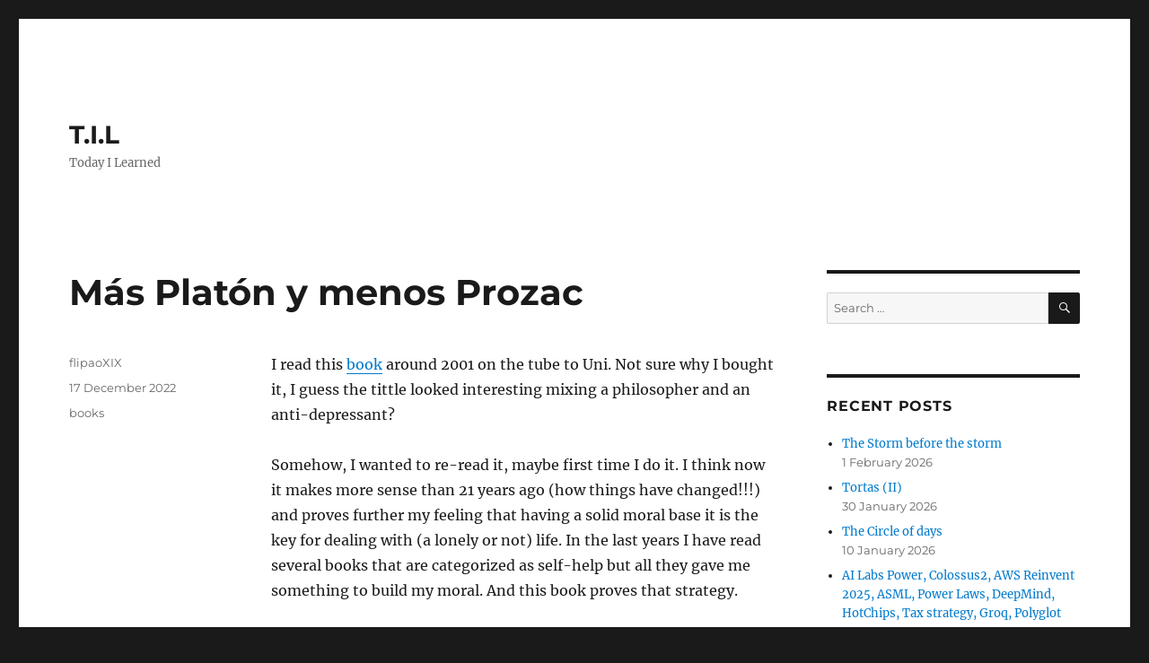

--- FILE ---
content_type: text/html; charset=UTF-8
request_url: https://blog.thomarite.uk/index.php/2022/12/17/mas-platon-y-menos-prozac/
body_size: 12663
content:
<!DOCTYPE html>
<html lang="en-GB" class="no-js">
<head>
	<meta charset="UTF-8">
	<meta name="viewport" content="width=device-width, initial-scale=1.0">
	<link rel="profile" href="https://gmpg.org/xfn/11">
		<script>
(function(html){html.className = html.className.replace(/\bno-js\b/,'js')})(document.documentElement);
//# sourceURL=twentysixteen_javascript_detection
</script>
<title>Más Platón y menos Prozac &#8211; T.I.L</title>
<meta name='robots' content='max-image-preview:large' />
<link rel='dns-prefetch' href='//blog.thomarite.uk' />
<link rel="alternate" type="application/rss+xml" title="T.I.L &raquo; Feed" href="https://blog.thomarite.uk/index.php/feed/" />
<link rel="alternate" type="application/rss+xml" title="T.I.L &raquo; Comments Feed" href="https://blog.thomarite.uk/index.php/comments/feed/" />
<link rel="alternate" title="oEmbed (JSON)" type="application/json+oembed" href="https://blog.thomarite.uk/index.php/wp-json/oembed/1.0/embed?url=https%3A%2F%2Fblog.thomarite.uk%2Findex.php%2F2022%2F12%2F17%2Fmas-platon-y-menos-prozac%2F" />
<link rel="alternate" title="oEmbed (XML)" type="text/xml+oembed" href="https://blog.thomarite.uk/index.php/wp-json/oembed/1.0/embed?url=https%3A%2F%2Fblog.thomarite.uk%2Findex.php%2F2022%2F12%2F17%2Fmas-platon-y-menos-prozac%2F&#038;format=xml" />
<style id='wp-img-auto-sizes-contain-inline-css'>
img:is([sizes=auto i],[sizes^="auto," i]){contain-intrinsic-size:3000px 1500px}
/*# sourceURL=wp-img-auto-sizes-contain-inline-css */
</style>
<style id='wp-emoji-styles-inline-css'>

	img.wp-smiley, img.emoji {
		display: inline !important;
		border: none !important;
		box-shadow: none !important;
		height: 1em !important;
		width: 1em !important;
		margin: 0 0.07em !important;
		vertical-align: -0.1em !important;
		background: none !important;
		padding: 0 !important;
	}
/*# sourceURL=wp-emoji-styles-inline-css */
</style>
<style id='wp-block-library-inline-css'>
:root{--wp-block-synced-color:#7a00df;--wp-block-synced-color--rgb:122,0,223;--wp-bound-block-color:var(--wp-block-synced-color);--wp-editor-canvas-background:#ddd;--wp-admin-theme-color:#007cba;--wp-admin-theme-color--rgb:0,124,186;--wp-admin-theme-color-darker-10:#006ba1;--wp-admin-theme-color-darker-10--rgb:0,107,160.5;--wp-admin-theme-color-darker-20:#005a87;--wp-admin-theme-color-darker-20--rgb:0,90,135;--wp-admin-border-width-focus:2px}@media (min-resolution:192dpi){:root{--wp-admin-border-width-focus:1.5px}}.wp-element-button{cursor:pointer}:root .has-very-light-gray-background-color{background-color:#eee}:root .has-very-dark-gray-background-color{background-color:#313131}:root .has-very-light-gray-color{color:#eee}:root .has-very-dark-gray-color{color:#313131}:root .has-vivid-green-cyan-to-vivid-cyan-blue-gradient-background{background:linear-gradient(135deg,#00d084,#0693e3)}:root .has-purple-crush-gradient-background{background:linear-gradient(135deg,#34e2e4,#4721fb 50%,#ab1dfe)}:root .has-hazy-dawn-gradient-background{background:linear-gradient(135deg,#faaca8,#dad0ec)}:root .has-subdued-olive-gradient-background{background:linear-gradient(135deg,#fafae1,#67a671)}:root .has-atomic-cream-gradient-background{background:linear-gradient(135deg,#fdd79a,#004a59)}:root .has-nightshade-gradient-background{background:linear-gradient(135deg,#330968,#31cdcf)}:root .has-midnight-gradient-background{background:linear-gradient(135deg,#020381,#2874fc)}:root{--wp--preset--font-size--normal:16px;--wp--preset--font-size--huge:42px}.has-regular-font-size{font-size:1em}.has-larger-font-size{font-size:2.625em}.has-normal-font-size{font-size:var(--wp--preset--font-size--normal)}.has-huge-font-size{font-size:var(--wp--preset--font-size--huge)}.has-text-align-center{text-align:center}.has-text-align-left{text-align:left}.has-text-align-right{text-align:right}.has-fit-text{white-space:nowrap!important}#end-resizable-editor-section{display:none}.aligncenter{clear:both}.items-justified-left{justify-content:flex-start}.items-justified-center{justify-content:center}.items-justified-right{justify-content:flex-end}.items-justified-space-between{justify-content:space-between}.screen-reader-text{border:0;clip-path:inset(50%);height:1px;margin:-1px;overflow:hidden;padding:0;position:absolute;width:1px;word-wrap:normal!important}.screen-reader-text:focus{background-color:#ddd;clip-path:none;color:#444;display:block;font-size:1em;height:auto;left:5px;line-height:normal;padding:15px 23px 14px;text-decoration:none;top:5px;width:auto;z-index:100000}html :where(.has-border-color){border-style:solid}html :where([style*=border-top-color]){border-top-style:solid}html :where([style*=border-right-color]){border-right-style:solid}html :where([style*=border-bottom-color]){border-bottom-style:solid}html :where([style*=border-left-color]){border-left-style:solid}html :where([style*=border-width]){border-style:solid}html :where([style*=border-top-width]){border-top-style:solid}html :where([style*=border-right-width]){border-right-style:solid}html :where([style*=border-bottom-width]){border-bottom-style:solid}html :where([style*=border-left-width]){border-left-style:solid}html :where(img[class*=wp-image-]){height:auto;max-width:100%}:where(figure){margin:0 0 1em}html :where(.is-position-sticky){--wp-admin--admin-bar--position-offset:var(--wp-admin--admin-bar--height,0px)}@media screen and (max-width:600px){html :where(.is-position-sticky){--wp-admin--admin-bar--position-offset:0px}}

/*# sourceURL=wp-block-library-inline-css */
</style><style id='wp-block-paragraph-inline-css'>
.is-small-text{font-size:.875em}.is-regular-text{font-size:1em}.is-large-text{font-size:2.25em}.is-larger-text{font-size:3em}.has-drop-cap:not(:focus):first-letter{float:left;font-size:8.4em;font-style:normal;font-weight:100;line-height:.68;margin:.05em .1em 0 0;text-transform:uppercase}body.rtl .has-drop-cap:not(:focus):first-letter{float:none;margin-left:.1em}p.has-drop-cap.has-background{overflow:hidden}:root :where(p.has-background){padding:1.25em 2.375em}:where(p.has-text-color:not(.has-link-color)) a{color:inherit}p.has-text-align-left[style*="writing-mode:vertical-lr"],p.has-text-align-right[style*="writing-mode:vertical-rl"]{rotate:180deg}
/*# sourceURL=https://blog.thomarite.uk/wp-includes/blocks/paragraph/style.min.css */
</style>
<style id='global-styles-inline-css'>
:root{--wp--preset--aspect-ratio--square: 1;--wp--preset--aspect-ratio--4-3: 4/3;--wp--preset--aspect-ratio--3-4: 3/4;--wp--preset--aspect-ratio--3-2: 3/2;--wp--preset--aspect-ratio--2-3: 2/3;--wp--preset--aspect-ratio--16-9: 16/9;--wp--preset--aspect-ratio--9-16: 9/16;--wp--preset--color--black: #000000;--wp--preset--color--cyan-bluish-gray: #abb8c3;--wp--preset--color--white: #fff;--wp--preset--color--pale-pink: #f78da7;--wp--preset--color--vivid-red: #cf2e2e;--wp--preset--color--luminous-vivid-orange: #ff6900;--wp--preset--color--luminous-vivid-amber: #fcb900;--wp--preset--color--light-green-cyan: #7bdcb5;--wp--preset--color--vivid-green-cyan: #00d084;--wp--preset--color--pale-cyan-blue: #8ed1fc;--wp--preset--color--vivid-cyan-blue: #0693e3;--wp--preset--color--vivid-purple: #9b51e0;--wp--preset--color--dark-gray: #1a1a1a;--wp--preset--color--medium-gray: #686868;--wp--preset--color--light-gray: #e5e5e5;--wp--preset--color--blue-gray: #4d545c;--wp--preset--color--bright-blue: #007acc;--wp--preset--color--light-blue: #9adffd;--wp--preset--color--dark-brown: #402b30;--wp--preset--color--medium-brown: #774e24;--wp--preset--color--dark-red: #640c1f;--wp--preset--color--bright-red: #ff675f;--wp--preset--color--yellow: #ffef8e;--wp--preset--gradient--vivid-cyan-blue-to-vivid-purple: linear-gradient(135deg,rgb(6,147,227) 0%,rgb(155,81,224) 100%);--wp--preset--gradient--light-green-cyan-to-vivid-green-cyan: linear-gradient(135deg,rgb(122,220,180) 0%,rgb(0,208,130) 100%);--wp--preset--gradient--luminous-vivid-amber-to-luminous-vivid-orange: linear-gradient(135deg,rgb(252,185,0) 0%,rgb(255,105,0) 100%);--wp--preset--gradient--luminous-vivid-orange-to-vivid-red: linear-gradient(135deg,rgb(255,105,0) 0%,rgb(207,46,46) 100%);--wp--preset--gradient--very-light-gray-to-cyan-bluish-gray: linear-gradient(135deg,rgb(238,238,238) 0%,rgb(169,184,195) 100%);--wp--preset--gradient--cool-to-warm-spectrum: linear-gradient(135deg,rgb(74,234,220) 0%,rgb(151,120,209) 20%,rgb(207,42,186) 40%,rgb(238,44,130) 60%,rgb(251,105,98) 80%,rgb(254,248,76) 100%);--wp--preset--gradient--blush-light-purple: linear-gradient(135deg,rgb(255,206,236) 0%,rgb(152,150,240) 100%);--wp--preset--gradient--blush-bordeaux: linear-gradient(135deg,rgb(254,205,165) 0%,rgb(254,45,45) 50%,rgb(107,0,62) 100%);--wp--preset--gradient--luminous-dusk: linear-gradient(135deg,rgb(255,203,112) 0%,rgb(199,81,192) 50%,rgb(65,88,208) 100%);--wp--preset--gradient--pale-ocean: linear-gradient(135deg,rgb(255,245,203) 0%,rgb(182,227,212) 50%,rgb(51,167,181) 100%);--wp--preset--gradient--electric-grass: linear-gradient(135deg,rgb(202,248,128) 0%,rgb(113,206,126) 100%);--wp--preset--gradient--midnight: linear-gradient(135deg,rgb(2,3,129) 0%,rgb(40,116,252) 100%);--wp--preset--font-size--small: 13px;--wp--preset--font-size--medium: 20px;--wp--preset--font-size--large: 36px;--wp--preset--font-size--x-large: 42px;--wp--preset--spacing--20: 0.44rem;--wp--preset--spacing--30: 0.67rem;--wp--preset--spacing--40: 1rem;--wp--preset--spacing--50: 1.5rem;--wp--preset--spacing--60: 2.25rem;--wp--preset--spacing--70: 3.38rem;--wp--preset--spacing--80: 5.06rem;--wp--preset--shadow--natural: 6px 6px 9px rgba(0, 0, 0, 0.2);--wp--preset--shadow--deep: 12px 12px 50px rgba(0, 0, 0, 0.4);--wp--preset--shadow--sharp: 6px 6px 0px rgba(0, 0, 0, 0.2);--wp--preset--shadow--outlined: 6px 6px 0px -3px rgb(255, 255, 255), 6px 6px rgb(0, 0, 0);--wp--preset--shadow--crisp: 6px 6px 0px rgb(0, 0, 0);}:where(.is-layout-flex){gap: 0.5em;}:where(.is-layout-grid){gap: 0.5em;}body .is-layout-flex{display: flex;}.is-layout-flex{flex-wrap: wrap;align-items: center;}.is-layout-flex > :is(*, div){margin: 0;}body .is-layout-grid{display: grid;}.is-layout-grid > :is(*, div){margin: 0;}:where(.wp-block-columns.is-layout-flex){gap: 2em;}:where(.wp-block-columns.is-layout-grid){gap: 2em;}:where(.wp-block-post-template.is-layout-flex){gap: 1.25em;}:where(.wp-block-post-template.is-layout-grid){gap: 1.25em;}.has-black-color{color: var(--wp--preset--color--black) !important;}.has-cyan-bluish-gray-color{color: var(--wp--preset--color--cyan-bluish-gray) !important;}.has-white-color{color: var(--wp--preset--color--white) !important;}.has-pale-pink-color{color: var(--wp--preset--color--pale-pink) !important;}.has-vivid-red-color{color: var(--wp--preset--color--vivid-red) !important;}.has-luminous-vivid-orange-color{color: var(--wp--preset--color--luminous-vivid-orange) !important;}.has-luminous-vivid-amber-color{color: var(--wp--preset--color--luminous-vivid-amber) !important;}.has-light-green-cyan-color{color: var(--wp--preset--color--light-green-cyan) !important;}.has-vivid-green-cyan-color{color: var(--wp--preset--color--vivid-green-cyan) !important;}.has-pale-cyan-blue-color{color: var(--wp--preset--color--pale-cyan-blue) !important;}.has-vivid-cyan-blue-color{color: var(--wp--preset--color--vivid-cyan-blue) !important;}.has-vivid-purple-color{color: var(--wp--preset--color--vivid-purple) !important;}.has-black-background-color{background-color: var(--wp--preset--color--black) !important;}.has-cyan-bluish-gray-background-color{background-color: var(--wp--preset--color--cyan-bluish-gray) !important;}.has-white-background-color{background-color: var(--wp--preset--color--white) !important;}.has-pale-pink-background-color{background-color: var(--wp--preset--color--pale-pink) !important;}.has-vivid-red-background-color{background-color: var(--wp--preset--color--vivid-red) !important;}.has-luminous-vivid-orange-background-color{background-color: var(--wp--preset--color--luminous-vivid-orange) !important;}.has-luminous-vivid-amber-background-color{background-color: var(--wp--preset--color--luminous-vivid-amber) !important;}.has-light-green-cyan-background-color{background-color: var(--wp--preset--color--light-green-cyan) !important;}.has-vivid-green-cyan-background-color{background-color: var(--wp--preset--color--vivid-green-cyan) !important;}.has-pale-cyan-blue-background-color{background-color: var(--wp--preset--color--pale-cyan-blue) !important;}.has-vivid-cyan-blue-background-color{background-color: var(--wp--preset--color--vivid-cyan-blue) !important;}.has-vivid-purple-background-color{background-color: var(--wp--preset--color--vivid-purple) !important;}.has-black-border-color{border-color: var(--wp--preset--color--black) !important;}.has-cyan-bluish-gray-border-color{border-color: var(--wp--preset--color--cyan-bluish-gray) !important;}.has-white-border-color{border-color: var(--wp--preset--color--white) !important;}.has-pale-pink-border-color{border-color: var(--wp--preset--color--pale-pink) !important;}.has-vivid-red-border-color{border-color: var(--wp--preset--color--vivid-red) !important;}.has-luminous-vivid-orange-border-color{border-color: var(--wp--preset--color--luminous-vivid-orange) !important;}.has-luminous-vivid-amber-border-color{border-color: var(--wp--preset--color--luminous-vivid-amber) !important;}.has-light-green-cyan-border-color{border-color: var(--wp--preset--color--light-green-cyan) !important;}.has-vivid-green-cyan-border-color{border-color: var(--wp--preset--color--vivid-green-cyan) !important;}.has-pale-cyan-blue-border-color{border-color: var(--wp--preset--color--pale-cyan-blue) !important;}.has-vivid-cyan-blue-border-color{border-color: var(--wp--preset--color--vivid-cyan-blue) !important;}.has-vivid-purple-border-color{border-color: var(--wp--preset--color--vivid-purple) !important;}.has-vivid-cyan-blue-to-vivid-purple-gradient-background{background: var(--wp--preset--gradient--vivid-cyan-blue-to-vivid-purple) !important;}.has-light-green-cyan-to-vivid-green-cyan-gradient-background{background: var(--wp--preset--gradient--light-green-cyan-to-vivid-green-cyan) !important;}.has-luminous-vivid-amber-to-luminous-vivid-orange-gradient-background{background: var(--wp--preset--gradient--luminous-vivid-amber-to-luminous-vivid-orange) !important;}.has-luminous-vivid-orange-to-vivid-red-gradient-background{background: var(--wp--preset--gradient--luminous-vivid-orange-to-vivid-red) !important;}.has-very-light-gray-to-cyan-bluish-gray-gradient-background{background: var(--wp--preset--gradient--very-light-gray-to-cyan-bluish-gray) !important;}.has-cool-to-warm-spectrum-gradient-background{background: var(--wp--preset--gradient--cool-to-warm-spectrum) !important;}.has-blush-light-purple-gradient-background{background: var(--wp--preset--gradient--blush-light-purple) !important;}.has-blush-bordeaux-gradient-background{background: var(--wp--preset--gradient--blush-bordeaux) !important;}.has-luminous-dusk-gradient-background{background: var(--wp--preset--gradient--luminous-dusk) !important;}.has-pale-ocean-gradient-background{background: var(--wp--preset--gradient--pale-ocean) !important;}.has-electric-grass-gradient-background{background: var(--wp--preset--gradient--electric-grass) !important;}.has-midnight-gradient-background{background: var(--wp--preset--gradient--midnight) !important;}.has-small-font-size{font-size: var(--wp--preset--font-size--small) !important;}.has-medium-font-size{font-size: var(--wp--preset--font-size--medium) !important;}.has-large-font-size{font-size: var(--wp--preset--font-size--large) !important;}.has-x-large-font-size{font-size: var(--wp--preset--font-size--x-large) !important;}
/*# sourceURL=global-styles-inline-css */
</style>

<style id='classic-theme-styles-inline-css'>
/*! This file is auto-generated */
.wp-block-button__link{color:#fff;background-color:#32373c;border-radius:9999px;box-shadow:none;text-decoration:none;padding:calc(.667em + 2px) calc(1.333em + 2px);font-size:1.125em}.wp-block-file__button{background:#32373c;color:#fff;text-decoration:none}
/*# sourceURL=/wp-includes/css/classic-themes.min.css */
</style>
<link rel='stylesheet' id='twentysixteen-fonts-css' href='https://blog.thomarite.uk/wp-content/themes/twentysixteen/fonts/merriweather-plus-montserrat-plus-inconsolata.css?ver=20230328' media='all' />
<link rel='stylesheet' id='genericons-css' href='https://blog.thomarite.uk/wp-content/themes/twentysixteen/genericons/genericons.css?ver=20251101' media='all' />
<link rel='stylesheet' id='twentysixteen-style-css' href='https://blog.thomarite.uk/wp-content/themes/twentysixteen/style.css?ver=20251202' media='all' />
<link rel='stylesheet' id='twentysixteen-block-style-css' href='https://blog.thomarite.uk/wp-content/themes/twentysixteen/css/blocks.css?ver=20240817' media='all' />
<script src="https://blog.thomarite.uk/wp-includes/js/jquery/jquery.min.js?ver=3.7.1" id="jquery-core-js"></script>
<script src="https://blog.thomarite.uk/wp-includes/js/jquery/jquery-migrate.min.js?ver=3.4.1" id="jquery-migrate-js"></script>
<script id="twentysixteen-script-js-extra">
var screenReaderText = {"expand":"expand child menu","collapse":"collapse child menu"};
//# sourceURL=twentysixteen-script-js-extra
</script>
<script src="https://blog.thomarite.uk/wp-content/themes/twentysixteen/js/functions.js?ver=20230629" id="twentysixteen-script-js" defer data-wp-strategy="defer"></script>
<link rel="https://api.w.org/" href="https://blog.thomarite.uk/index.php/wp-json/" /><link rel="alternate" title="JSON" type="application/json" href="https://blog.thomarite.uk/index.php/wp-json/wp/v2/posts/1113" /><link rel="EditURI" type="application/rsd+xml" title="RSD" href="https://blog.thomarite.uk/xmlrpc.php?rsd" />
<meta name="generator" content="WordPress 6.9" />
<link rel="canonical" href="https://blog.thomarite.uk/index.php/2022/12/17/mas-platon-y-menos-prozac/" />
<link rel='shortlink' href='https://blog.thomarite.uk/?p=1113' />
</head>

<body class="wp-singular post-template-default single single-post postid-1113 single-format-standard wp-embed-responsive wp-theme-twentysixteen group-blog">
<div id="page" class="site">
	<div class="site-inner">
		<a class="skip-link screen-reader-text" href="#content">
			Skip to content		</a>

		<header id="masthead" class="site-header">
			<div class="site-header-main">
				<div class="site-branding">
											<p class="site-title"><a href="https://blog.thomarite.uk/" rel="home" >T.I.L</a></p>
												<p class="site-description">Today I Learned</p>
									</div><!-- .site-branding -->

							</div><!-- .site-header-main -->

					</header><!-- .site-header -->

		<div id="content" class="site-content">

<div id="primary" class="content-area">
	<main id="main" class="site-main">
		
<article id="post-1113" class="post-1113 post type-post status-publish format-standard hentry category-books">
	<header class="entry-header">
		<h1 class="entry-title">Más Platón y menos Prozac</h1>	</header><!-- .entry-header -->

	
	
	<div class="entry-content">
		
<p>I read this <a href="https://books.google.co.uk/books/about/M%C3%A1s_Plat%C3%B3n_y_menos_Prozac.html?id=uW6SN31qipQC&amp;redir_esc=y">book</a> around 2001 on the tube to Uni. Not sure why I bought it, I guess the tittle looked interesting mixing a philosopher and an anti-depressant? </p>



<p>Somehow, I wanted to re-read it, maybe first time I do it. I think now it makes more sense than 21 years ago (how things have changed!!!) and proves further my feeling that having a solid moral base it is the key for dealing with (a lonely or not) life. In the last years I have read several books that are categorized as self-help but all they gave me something to build my moral. And this book proves that strategy.</p>



<p>The idea is not all issues are &#8220;fixed&#8221; with a pill. In some (maybe many?), it is our way of thinking what it is causing our problems. And I can&#8217;t agree more. I am fully aware that many of my complaints are more based on my behaviour that external things. So this is a work for life. And I dont mind. If you dont work a muscle, you know it goes weak.</p>



<p>The book focus in Western and Oriental philosophies but it doesnt prefer any, each person, each case, needs a different approach, so that builds your tool box. You have an intro to several aspects of philosophy that are &#8220;easy&#8221; to digest. That is quite good, because one of my complaints is that most authors make their book imposible to digest if you are not one of them, and that kills the idea of philosophy? This should be for everybody! That should be the essence of philosophy.</p>



<p>As well, the book gives the process PEACE to use the philosophical approach and provides examples for several cases.</p>



<p>Still, the book doesnt deny that there are cases where medication is needed. And I agree with that. So the idea of visiting a philosopher is added to the current options of a psychologist or psychiatrist. And the <a href="https://appa.edu/">site</a> is up. And it is quite <a href="https://appa.edu/practitioners/">spread</a>. The idea to attend a philosophical cafe conversation is appealing, sometimes you yearn for a deep conversation.</p>



<p>So at the end, it was worth to read it again to carry on my work of self-care/improvement, resilience, etc.</p>



<p></p>



<p></p>
	</div><!-- .entry-content -->

	<footer class="entry-footer">
		<span class="byline"><span class="screen-reader-text">Author </span><span class="author vcard"><a class="url fn n" href="https://blog.thomarite.uk/index.php/author/flipaoxix/">flipaoXIX</a></span></span><span class="posted-on"><span class="screen-reader-text">Posted on </span><a href="https://blog.thomarite.uk/index.php/2022/12/17/mas-platon-y-menos-prozac/" rel="bookmark"><time class="entry-date published updated" datetime="2022-12-17T00:27:12+00:00">17 December 2022</time></a></span><span class="cat-links"><span class="screen-reader-text">Categories </span><a href="https://blog.thomarite.uk/index.php/category/books/" rel="category tag">books</a></span>			</footer><!-- .entry-footer -->
</article><!-- #post-1113 -->

	<nav class="navigation post-navigation" aria-label="Posts">
		<h2 class="screen-reader-text">Post navigation</h2>
		<div class="nav-links"><div class="nav-previous"><a href="https://blog.thomarite.uk/index.php/2022/12/16/olive-oil-dough/" rel="prev"><span class="meta-nav" aria-hidden="true">Previous</span> <span class="screen-reader-text">Previous post:</span> <span class="post-title">Olive Oil Dough</span></a></div><div class="nav-next"><a href="https://blog.thomarite.uk/index.php/2022/12/27/dune5-heretics-of-dune/" rel="next"><span class="meta-nav" aria-hidden="true">Next</span> <span class="screen-reader-text">Next post:</span> <span class="post-title">Dune5: Heretics of Dune</span></a></div></div>
	</nav>
	</main><!-- .site-main -->

	<aside id="content-bottom-widgets" class="content-bottom-widgets">
			<div class="widget-area">
			<section id="archives-2" class="widget widget_archive"><h2 class="widget-title">Archives</h2><nav aria-label="Archives">
			<ul>
					<li><a href='https://blog.thomarite.uk/index.php/2026/02/'>February 2026</a></li>
	<li><a href='https://blog.thomarite.uk/index.php/2026/01/'>January 2026</a></li>
	<li><a href='https://blog.thomarite.uk/index.php/2025/12/'>December 2025</a></li>
	<li><a href='https://blog.thomarite.uk/index.php/2025/11/'>November 2025</a></li>
	<li><a href='https://blog.thomarite.uk/index.php/2025/10/'>October 2025</a></li>
	<li><a href='https://blog.thomarite.uk/index.php/2025/08/'>August 2025</a></li>
	<li><a href='https://blog.thomarite.uk/index.php/2025/07/'>July 2025</a></li>
	<li><a href='https://blog.thomarite.uk/index.php/2025/06/'>June 2025</a></li>
	<li><a href='https://blog.thomarite.uk/index.php/2025/05/'>May 2025</a></li>
	<li><a href='https://blog.thomarite.uk/index.php/2025/04/'>April 2025</a></li>
	<li><a href='https://blog.thomarite.uk/index.php/2025/03/'>March 2025</a></li>
	<li><a href='https://blog.thomarite.uk/index.php/2025/02/'>February 2025</a></li>
	<li><a href='https://blog.thomarite.uk/index.php/2025/01/'>January 2025</a></li>
	<li><a href='https://blog.thomarite.uk/index.php/2024/12/'>December 2024</a></li>
	<li><a href='https://blog.thomarite.uk/index.php/2024/11/'>November 2024</a></li>
	<li><a href='https://blog.thomarite.uk/index.php/2024/10/'>October 2024</a></li>
	<li><a href='https://blog.thomarite.uk/index.php/2024/09/'>September 2024</a></li>
	<li><a href='https://blog.thomarite.uk/index.php/2024/08/'>August 2024</a></li>
	<li><a href='https://blog.thomarite.uk/index.php/2024/07/'>July 2024</a></li>
	<li><a href='https://blog.thomarite.uk/index.php/2024/06/'>June 2024</a></li>
	<li><a href='https://blog.thomarite.uk/index.php/2024/05/'>May 2024</a></li>
	<li><a href='https://blog.thomarite.uk/index.php/2024/04/'>April 2024</a></li>
	<li><a href='https://blog.thomarite.uk/index.php/2024/03/'>March 2024</a></li>
	<li><a href='https://blog.thomarite.uk/index.php/2024/02/'>February 2024</a></li>
	<li><a href='https://blog.thomarite.uk/index.php/2024/01/'>January 2024</a></li>
	<li><a href='https://blog.thomarite.uk/index.php/2023/12/'>December 2023</a></li>
	<li><a href='https://blog.thomarite.uk/index.php/2023/11/'>November 2023</a></li>
	<li><a href='https://blog.thomarite.uk/index.php/2023/10/'>October 2023</a></li>
	<li><a href='https://blog.thomarite.uk/index.php/2023/09/'>September 2023</a></li>
	<li><a href='https://blog.thomarite.uk/index.php/2023/08/'>August 2023</a></li>
	<li><a href='https://blog.thomarite.uk/index.php/2023/07/'>July 2023</a></li>
	<li><a href='https://blog.thomarite.uk/index.php/2023/06/'>June 2023</a></li>
	<li><a href='https://blog.thomarite.uk/index.php/2023/05/'>May 2023</a></li>
	<li><a href='https://blog.thomarite.uk/index.php/2023/04/'>April 2023</a></li>
	<li><a href='https://blog.thomarite.uk/index.php/2023/03/'>March 2023</a></li>
	<li><a href='https://blog.thomarite.uk/index.php/2023/02/'>February 2023</a></li>
	<li><a href='https://blog.thomarite.uk/index.php/2023/01/'>January 2023</a></li>
	<li><a href='https://blog.thomarite.uk/index.php/2022/12/'>December 2022</a></li>
	<li><a href='https://blog.thomarite.uk/index.php/2022/11/'>November 2022</a></li>
	<li><a href='https://blog.thomarite.uk/index.php/2022/10/'>October 2022</a></li>
	<li><a href='https://blog.thomarite.uk/index.php/2022/09/'>September 2022</a></li>
	<li><a href='https://blog.thomarite.uk/index.php/2022/08/'>August 2022</a></li>
	<li><a href='https://blog.thomarite.uk/index.php/2022/07/'>July 2022</a></li>
	<li><a href='https://blog.thomarite.uk/index.php/2022/06/'>June 2022</a></li>
	<li><a href='https://blog.thomarite.uk/index.php/2022/05/'>May 2022</a></li>
	<li><a href='https://blog.thomarite.uk/index.php/2022/04/'>April 2022</a></li>
	<li><a href='https://blog.thomarite.uk/index.php/2022/03/'>March 2022</a></li>
	<li><a href='https://blog.thomarite.uk/index.php/2022/02/'>February 2022</a></li>
	<li><a href='https://blog.thomarite.uk/index.php/2022/01/'>January 2022</a></li>
	<li><a href='https://blog.thomarite.uk/index.php/2021/12/'>December 2021</a></li>
	<li><a href='https://blog.thomarite.uk/index.php/2021/11/'>November 2021</a></li>
	<li><a href='https://blog.thomarite.uk/index.php/2021/10/'>October 2021</a></li>
	<li><a href='https://blog.thomarite.uk/index.php/2021/09/'>September 2021</a></li>
	<li><a href='https://blog.thomarite.uk/index.php/2021/08/'>August 2021</a></li>
	<li><a href='https://blog.thomarite.uk/index.php/2021/07/'>July 2021</a></li>
	<li><a href='https://blog.thomarite.uk/index.php/2021/06/'>June 2021</a></li>
	<li><a href='https://blog.thomarite.uk/index.php/2021/05/'>May 2021</a></li>
	<li><a href='https://blog.thomarite.uk/index.php/2021/04/'>April 2021</a></li>
	<li><a href='https://blog.thomarite.uk/index.php/2021/03/'>March 2021</a></li>
	<li><a href='https://blog.thomarite.uk/index.php/2021/02/'>February 2021</a></li>
	<li><a href='https://blog.thomarite.uk/index.php/2021/01/'>January 2021</a></li>
	<li><a href='https://blog.thomarite.uk/index.php/2020/12/'>December 2020</a></li>
	<li><a href='https://blog.thomarite.uk/index.php/2020/11/'>November 2020</a></li>
	<li><a href='https://blog.thomarite.uk/index.php/2020/10/'>October 2020</a></li>
	<li><a href='https://blog.thomarite.uk/index.php/2020/09/'>September 2020</a></li>
	<li><a href='https://blog.thomarite.uk/index.php/2020/08/'>August 2020</a></li>
	<li><a href='https://blog.thomarite.uk/index.php/2020/07/'>July 2020</a></li>
	<li><a href='https://blog.thomarite.uk/index.php/2020/06/'>June 2020</a></li>
	<li><a href='https://blog.thomarite.uk/index.php/2020/05/'>May 2020</a></li>
	<li><a href='https://blog.thomarite.uk/index.php/2020/04/'>April 2020</a></li>
	<li><a href='https://blog.thomarite.uk/index.php/2020/03/'>March 2020</a></li>
			</ul>

			</nav></section><section id="categories-2" class="widget widget_categories"><h2 class="widget-title">Categories</h2><nav aria-label="Categories">
			<ul>
					<li class="cat-item cat-item-3"><a href="https://blog.thomarite.uk/index.php/category/unix/">*unix</a>
</li>
	<li class="cat-item cat-item-21"><a href="https://blog.thomarite.uk/index.php/category/automation/">automation</a>
</li>
	<li class="cat-item cat-item-13"><a href="https://blog.thomarite.uk/index.php/category/aws/">aws</a>
</li>
	<li class="cat-item cat-item-5"><a href="https://blog.thomarite.uk/index.php/category/books/">books</a>
</li>
	<li class="cat-item cat-item-33"><a href="https://blog.thomarite.uk/index.php/category/sport/climbing/">climbing</a>
</li>
	<li class="cat-item cat-item-9"><a href="https://blog.thomarite.uk/index.php/category/cooking/">cooking</a>
</li>
	<li class="cat-item cat-item-32"><a href="https://blog.thomarite.uk/index.php/category/cpu/">cpu</a>
</li>
	<li class="cat-item cat-item-20"><a href="https://blog.thomarite.uk/index.php/category/books/economy/">economy</a>
</li>
	<li class="cat-item cat-item-24"><a href="https://blog.thomarite.uk/index.php/category/programming/golang/">golang</a>
</li>
	<li class="cat-item cat-item-7"><a href="https://blog.thomarite.uk/index.php/category/sport/karate/">karate</a>
</li>
	<li class="cat-item cat-item-27"><a href="https://blog.thomarite.uk/index.php/category/automation/kubernetes/">kubernetes</a>
</li>
	<li class="cat-item cat-item-18"><a href="https://blog.thomarite.uk/index.php/category/maths/">maths</a>
</li>
	<li class="cat-item cat-item-22"><a href="https://blog.thomarite.uk/index.php/category/monitoring/">monitoring</a>
</li>
	<li class="cat-item cat-item-29"><a href="https://blog.thomarite.uk/index.php/category/movies/">movies</a>
</li>
	<li class="cat-item cat-item-28"><a href="https://blog.thomarite.uk/index.php/category/music/">music</a>
</li>
	<li class="cat-item cat-item-2"><a href="https://blog.thomarite.uk/index.php/category/networks/">networks</a>
</li>
	<li class="cat-item cat-item-23"><a href="https://blog.thomarite.uk/index.php/category/programming/">programming</a>
</li>
	<li class="cat-item cat-item-25"><a href="https://blog.thomarite.uk/index.php/category/programming/python/">python</a>
</li>
	<li class="cat-item cat-item-4"><a href="https://blog.thomarite.uk/index.php/category/security/">security</a>
</li>
	<li class="cat-item cat-item-6"><a href="https://blog.thomarite.uk/index.php/category/sport/">sport</a>
</li>
	<li class="cat-item cat-item-30"><a href="https://blog.thomarite.uk/index.php/category/travel/">travel</a>
</li>
	<li class="cat-item cat-item-1"><a href="https://blog.thomarite.uk/index.php/category/uncategorised/">Uncategorised</a>
</li>
	<li class="cat-item cat-item-26"><a href="https://blog.thomarite.uk/index.php/category/programming/vim/">vim</a>
</li>
			</ul>

			</nav></section><section id="meta-2" class="widget widget_meta"><h2 class="widget-title">Meta</h2><nav aria-label="Meta">
		<ul>
						<li><a href="https://blog.thomarite.uk/wp-login.php">Log in</a></li>
			<li><a href="https://blog.thomarite.uk/index.php/feed/">Entries feed</a></li>
			<li><a href="https://blog.thomarite.uk/index.php/comments/feed/">Comments feed</a></li>

			<li><a href="https://en-gb.wordpress.org/">WordPress.org</a></li>
		</ul>

		</nav></section>		</div><!-- .widget-area -->
	
	</aside><!-- .content-bottom-widgets -->

</div><!-- .content-area -->


	<aside id="secondary" class="sidebar widget-area">
		<section id="search-2" class="widget widget_search">
<form role="search" method="get" class="search-form" action="https://blog.thomarite.uk/">
	<label>
		<span class="screen-reader-text">
			Search for:		</span>
		<input type="search" class="search-field" placeholder="Search &hellip;" value="" name="s" />
	</label>
	<button type="submit" class="search-submit"><span class="screen-reader-text">
		Search	</span></button>
</form>
</section>
		<section id="recent-posts-2" class="widget widget_recent_entries">
		<h2 class="widget-title">Recent Posts</h2><nav aria-label="Recent Posts">
		<ul>
											<li>
					<a href="https://blog.thomarite.uk/index.php/2026/02/01/the-storm-before-the-storm/">The Storm before the storm</a>
											<span class="post-date">1 February 2026</span>
									</li>
											<li>
					<a href="https://blog.thomarite.uk/index.php/2026/01/30/tortas-ii/">Tortas (II)</a>
											<span class="post-date">30 January 2026</span>
									</li>
											<li>
					<a href="https://blog.thomarite.uk/index.php/2026/01/10/the-circle-of-days/">The Circle of days</a>
											<span class="post-date">10 January 2026</span>
									</li>
											<li>
					<a href="https://blog.thomarite.uk/index.php/2026/01/04/ai-labs-power-colossus2-aws-reinvent-2025-asml-power-laws-deepmind-hotchips-tax-strategy-groq-polyglot/">AI Labs Power,  Colossus2, AWS Reinvent 2025, ASML, Power Laws, DeepMind, HotChips, Tax strategy, Groq, Polyglot</a>
											<span class="post-date">4 January 2026</span>
									</li>
											<li>
					<a href="https://blog.thomarite.uk/index.php/2026/01/03/pancakes/">Pancakes</a>
											<span class="post-date">3 January 2026</span>
									</li>
											<li>
					<a href="https://blog.thomarite.uk/index.php/2025/12/29/staff-engineer/">Staff Engineer</a>
											<span class="post-date">29 December 2025</span>
									</li>
											<li>
					<a href="https://blog.thomarite.uk/index.php/2025/12/28/deep-learning-for-network-engineers/">Deep Learning for Network Engineers</a>
											<span class="post-date">28 December 2025</span>
									</li>
											<li>
					<a href="https://blog.thomarite.uk/index.php/2025/12/21/anatomy-of-a-breakthrough/">Anatomy of a Breakthrough</a>
											<span class="post-date">21 December 2025</span>
									</li>
											<li>
					<a href="https://blog.thomarite.uk/index.php/2025/12/17/the-art-of-being-alone/">The Art of Being Alone</a>
											<span class="post-date">17 December 2025</span>
									</li>
											<li>
					<a href="https://blog.thomarite.uk/index.php/2025/12/07/do-the-work/">Do The Work</a>
											<span class="post-date">7 December 2025</span>
									</li>
					</ul>

		</nav></section><section id="archives-4" class="widget widget_archive"><h2 class="widget-title">Archives</h2>		<label class="screen-reader-text" for="archives-dropdown-4">Archives</label>
		<select id="archives-dropdown-4" name="archive-dropdown">
			
			<option value="">Select Month</option>
				<option value='https://blog.thomarite.uk/index.php/2026/02/'> February 2026 &nbsp;(1)</option>
	<option value='https://blog.thomarite.uk/index.php/2026/01/'> January 2026 &nbsp;(4)</option>
	<option value='https://blog.thomarite.uk/index.php/2025/12/'> December 2025 &nbsp;(6)</option>
	<option value='https://blog.thomarite.uk/index.php/2025/11/'> November 2025 &nbsp;(4)</option>
	<option value='https://blog.thomarite.uk/index.php/2025/10/'> October 2025 &nbsp;(6)</option>
	<option value='https://blog.thomarite.uk/index.php/2025/08/'> August 2025 &nbsp;(3)</option>
	<option value='https://blog.thomarite.uk/index.php/2025/07/'> July 2025 &nbsp;(3)</option>
	<option value='https://blog.thomarite.uk/index.php/2025/06/'> June 2025 &nbsp;(4)</option>
	<option value='https://blog.thomarite.uk/index.php/2025/05/'> May 2025 &nbsp;(4)</option>
	<option value='https://blog.thomarite.uk/index.php/2025/04/'> April 2025 &nbsp;(6)</option>
	<option value='https://blog.thomarite.uk/index.php/2025/03/'> March 2025 &nbsp;(4)</option>
	<option value='https://blog.thomarite.uk/index.php/2025/02/'> February 2025 &nbsp;(5)</option>
	<option value='https://blog.thomarite.uk/index.php/2025/01/'> January 2025 &nbsp;(5)</option>
	<option value='https://blog.thomarite.uk/index.php/2024/12/'> December 2024 &nbsp;(7)</option>
	<option value='https://blog.thomarite.uk/index.php/2024/11/'> November 2024 &nbsp;(5)</option>
	<option value='https://blog.thomarite.uk/index.php/2024/10/'> October 2024 &nbsp;(9)</option>
	<option value='https://blog.thomarite.uk/index.php/2024/09/'> September 2024 &nbsp;(1)</option>
	<option value='https://blog.thomarite.uk/index.php/2024/08/'> August 2024 &nbsp;(3)</option>
	<option value='https://blog.thomarite.uk/index.php/2024/07/'> July 2024 &nbsp;(4)</option>
	<option value='https://blog.thomarite.uk/index.php/2024/06/'> June 2024 &nbsp;(4)</option>
	<option value='https://blog.thomarite.uk/index.php/2024/05/'> May 2024 &nbsp;(7)</option>
	<option value='https://blog.thomarite.uk/index.php/2024/04/'> April 2024 &nbsp;(6)</option>
	<option value='https://blog.thomarite.uk/index.php/2024/03/'> March 2024 &nbsp;(16)</option>
	<option value='https://blog.thomarite.uk/index.php/2024/02/'> February 2024 &nbsp;(7)</option>
	<option value='https://blog.thomarite.uk/index.php/2024/01/'> January 2024 &nbsp;(11)</option>
	<option value='https://blog.thomarite.uk/index.php/2023/12/'> December 2023 &nbsp;(8)</option>
	<option value='https://blog.thomarite.uk/index.php/2023/11/'> November 2023 &nbsp;(13)</option>
	<option value='https://blog.thomarite.uk/index.php/2023/10/'> October 2023 &nbsp;(16)</option>
	<option value='https://blog.thomarite.uk/index.php/2023/09/'> September 2023 &nbsp;(7)</option>
	<option value='https://blog.thomarite.uk/index.php/2023/08/'> August 2023 &nbsp;(6)</option>
	<option value='https://blog.thomarite.uk/index.php/2023/07/'> July 2023 &nbsp;(8)</option>
	<option value='https://blog.thomarite.uk/index.php/2023/06/'> June 2023 &nbsp;(4)</option>
	<option value='https://blog.thomarite.uk/index.php/2023/05/'> May 2023 &nbsp;(17)</option>
	<option value='https://blog.thomarite.uk/index.php/2023/04/'> April 2023 &nbsp;(14)</option>
	<option value='https://blog.thomarite.uk/index.php/2023/03/'> March 2023 &nbsp;(5)</option>
	<option value='https://blog.thomarite.uk/index.php/2023/02/'> February 2023 &nbsp;(6)</option>
	<option value='https://blog.thomarite.uk/index.php/2023/01/'> January 2023 &nbsp;(12)</option>
	<option value='https://blog.thomarite.uk/index.php/2022/12/'> December 2022 &nbsp;(6)</option>
	<option value='https://blog.thomarite.uk/index.php/2022/11/'> November 2022 &nbsp;(11)</option>
	<option value='https://blog.thomarite.uk/index.php/2022/10/'> October 2022 &nbsp;(9)</option>
	<option value='https://blog.thomarite.uk/index.php/2022/09/'> September 2022 &nbsp;(3)</option>
	<option value='https://blog.thomarite.uk/index.php/2022/08/'> August 2022 &nbsp;(3)</option>
	<option value='https://blog.thomarite.uk/index.php/2022/07/'> July 2022 &nbsp;(8)</option>
	<option value='https://blog.thomarite.uk/index.php/2022/06/'> June 2022 &nbsp;(8)</option>
	<option value='https://blog.thomarite.uk/index.php/2022/05/'> May 2022 &nbsp;(6)</option>
	<option value='https://blog.thomarite.uk/index.php/2022/04/'> April 2022 &nbsp;(7)</option>
	<option value='https://blog.thomarite.uk/index.php/2022/03/'> March 2022 &nbsp;(9)</option>
	<option value='https://blog.thomarite.uk/index.php/2022/02/'> February 2022 &nbsp;(5)</option>
	<option value='https://blog.thomarite.uk/index.php/2022/01/'> January 2022 &nbsp;(5)</option>
	<option value='https://blog.thomarite.uk/index.php/2021/12/'> December 2021 &nbsp;(8)</option>
	<option value='https://blog.thomarite.uk/index.php/2021/11/'> November 2021 &nbsp;(4)</option>
	<option value='https://blog.thomarite.uk/index.php/2021/10/'> October 2021 &nbsp;(12)</option>
	<option value='https://blog.thomarite.uk/index.php/2021/09/'> September 2021 &nbsp;(5)</option>
	<option value='https://blog.thomarite.uk/index.php/2021/08/'> August 2021 &nbsp;(4)</option>
	<option value='https://blog.thomarite.uk/index.php/2021/07/'> July 2021 &nbsp;(5)</option>
	<option value='https://blog.thomarite.uk/index.php/2021/06/'> June 2021 &nbsp;(1)</option>
	<option value='https://blog.thomarite.uk/index.php/2021/05/'> May 2021 &nbsp;(5)</option>
	<option value='https://blog.thomarite.uk/index.php/2021/04/'> April 2021 &nbsp;(8)</option>
	<option value='https://blog.thomarite.uk/index.php/2021/03/'> March 2021 &nbsp;(9)</option>
	<option value='https://blog.thomarite.uk/index.php/2021/02/'> February 2021 &nbsp;(13)</option>
	<option value='https://blog.thomarite.uk/index.php/2021/01/'> January 2021 &nbsp;(9)</option>
	<option value='https://blog.thomarite.uk/index.php/2020/12/'> December 2020 &nbsp;(10)</option>
	<option value='https://blog.thomarite.uk/index.php/2020/11/'> November 2020 &nbsp;(14)</option>
	<option value='https://blog.thomarite.uk/index.php/2020/10/'> October 2020 &nbsp;(11)</option>
	<option value='https://blog.thomarite.uk/index.php/2020/09/'> September 2020 &nbsp;(6)</option>
	<option value='https://blog.thomarite.uk/index.php/2020/08/'> August 2020 &nbsp;(13)</option>
	<option value='https://blog.thomarite.uk/index.php/2020/07/'> July 2020 &nbsp;(27)</option>
	<option value='https://blog.thomarite.uk/index.php/2020/06/'> June 2020 &nbsp;(14)</option>
	<option value='https://blog.thomarite.uk/index.php/2020/05/'> May 2020 &nbsp;(17)</option>
	<option value='https://blog.thomarite.uk/index.php/2020/04/'> April 2020 &nbsp;(20)</option>
	<option value='https://blog.thomarite.uk/index.php/2020/03/'> March 2020 &nbsp;(8)</option>

		</select>

			<script>
( ( dropdownId ) => {
	const dropdown = document.getElementById( dropdownId );
	function onSelectChange() {
		setTimeout( () => {
			if ( 'escape' === dropdown.dataset.lastkey ) {
				return;
			}
			if ( dropdown.value ) {
				document.location.href = dropdown.value;
			}
		}, 250 );
	}
	function onKeyUp( event ) {
		if ( 'Escape' === event.key ) {
			dropdown.dataset.lastkey = 'escape';
		} else {
			delete dropdown.dataset.lastkey;
		}
	}
	function onClick() {
		delete dropdown.dataset.lastkey;
	}
	dropdown.addEventListener( 'keyup', onKeyUp );
	dropdown.addEventListener( 'click', onClick );
	dropdown.addEventListener( 'change', onSelectChange );
})( "archives-dropdown-4" );

//# sourceURL=WP_Widget_Archives%3A%3Awidget
</script>
</section><section id="categories-4" class="widget widget_categories"><h2 class="widget-title">Categories</h2><form action="https://blog.thomarite.uk" method="get"><label class="screen-reader-text" for="cat">Categories</label><select  name='cat' id='cat' class='postform'>
	<option value='-1'>Select Category</option>
	<option class="level-0" value="3">*unix&nbsp;&nbsp;(74)</option>
	<option class="level-0" value="21">automation&nbsp;&nbsp;(32)</option>
	<option class="level-1" value="27">&nbsp;&nbsp;&nbsp;kubernetes&nbsp;&nbsp;(9)</option>
	<option class="level-0" value="13">aws&nbsp;&nbsp;(16)</option>
	<option class="level-0" value="5">books&nbsp;&nbsp;(161)</option>
	<option class="level-1" value="20">&nbsp;&nbsp;&nbsp;economy&nbsp;&nbsp;(21)</option>
	<option class="level-0" value="9">cooking&nbsp;&nbsp;(143)</option>
	<option class="level-0" value="32">cpu&nbsp;&nbsp;(36)</option>
	<option class="level-0" value="18">maths&nbsp;&nbsp;(4)</option>
	<option class="level-0" value="22">monitoring&nbsp;&nbsp;(8)</option>
	<option class="level-0" value="29">movies&nbsp;&nbsp;(3)</option>
	<option class="level-0" value="28">music&nbsp;&nbsp;(6)</option>
	<option class="level-0" value="2">networks&nbsp;&nbsp;(121)</option>
	<option class="level-0" value="23">programming&nbsp;&nbsp;(23)</option>
	<option class="level-1" value="24">&nbsp;&nbsp;&nbsp;golang&nbsp;&nbsp;(4)</option>
	<option class="level-1" value="25">&nbsp;&nbsp;&nbsp;python&nbsp;&nbsp;(11)</option>
	<option class="level-1" value="26">&nbsp;&nbsp;&nbsp;vim&nbsp;&nbsp;(3)</option>
	<option class="level-0" value="4">security&nbsp;&nbsp;(24)</option>
	<option class="level-0" value="6">sport&nbsp;&nbsp;(13)</option>
	<option class="level-1" value="33">&nbsp;&nbsp;&nbsp;climbing&nbsp;&nbsp;(5)</option>
	<option class="level-1" value="7">&nbsp;&nbsp;&nbsp;karate&nbsp;&nbsp;(2)</option>
	<option class="level-0" value="30">travel&nbsp;&nbsp;(14)</option>
	<option class="level-0" value="1">Uncategorised&nbsp;&nbsp;(38)</option>
</select>
</form><script>
( ( dropdownId ) => {
	const dropdown = document.getElementById( dropdownId );
	function onSelectChange() {
		setTimeout( () => {
			if ( 'escape' === dropdown.dataset.lastkey ) {
				return;
			}
			if ( dropdown.value && parseInt( dropdown.value ) > 0 && dropdown instanceof HTMLSelectElement ) {
				dropdown.parentElement.submit();
			}
		}, 250 );
	}
	function onKeyUp( event ) {
		if ( 'Escape' === event.key ) {
			dropdown.dataset.lastkey = 'escape';
		} else {
			delete dropdown.dataset.lastkey;
		}
	}
	function onClick() {
		delete dropdown.dataset.lastkey;
	}
	dropdown.addEventListener( 'keyup', onKeyUp );
	dropdown.addEventListener( 'click', onClick );
	dropdown.addEventListener( 'change', onSelectChange );
})( "cat" );

//# sourceURL=WP_Widget_Categories%3A%3Awidget
</script>
</section><section id="calendar-2" class="widget widget_calendar"><div id="calendar_wrap" class="calendar_wrap"><table id="wp-calendar" class="wp-calendar-table">
	<caption>December 2022</caption>
	<thead>
	<tr>
		<th scope="col" aria-label="Monday">M</th>
		<th scope="col" aria-label="Tuesday">T</th>
		<th scope="col" aria-label="Wednesday">W</th>
		<th scope="col" aria-label="Thursday">T</th>
		<th scope="col" aria-label="Friday">F</th>
		<th scope="col" aria-label="Saturday">S</th>
		<th scope="col" aria-label="Sunday">S</th>
	</tr>
	</thead>
	<tbody>
	<tr>
		<td colspan="3" class="pad">&nbsp;</td><td>1</td><td>2</td><td>3</td><td>4</td>
	</tr>
	<tr>
		<td>5</td><td><a href="https://blog.thomarite.uk/index.php/2022/12/06/" aria-label="Posts published on 6 December 2022">6</a></td><td>7</td><td>8</td><td>9</td><td>10</td><td>11</td>
	</tr>
	<tr>
		<td>12</td><td><a href="https://blog.thomarite.uk/index.php/2022/12/13/" aria-label="Posts published on 13 December 2022">13</a></td><td>14</td><td>15</td><td><a href="https://blog.thomarite.uk/index.php/2022/12/16/" aria-label="Posts published on 16 December 2022">16</a></td><td><a href="https://blog.thomarite.uk/index.php/2022/12/17/" aria-label="Posts published on 17 December 2022">17</a></td><td>18</td>
	</tr>
	<tr>
		<td>19</td><td>20</td><td>21</td><td>22</td><td>23</td><td>24</td><td>25</td>
	</tr>
	<tr>
		<td>26</td><td><a href="https://blog.thomarite.uk/index.php/2022/12/27/" aria-label="Posts published on 27 December 2022">27</a></td><td>28</td><td>29</td><td>30</td><td>31</td>
		<td class="pad" colspan="1">&nbsp;</td>
	</tr>
	</tbody>
	</table><nav aria-label="Previous and next months" class="wp-calendar-nav">
		<span class="wp-calendar-nav-prev"><a href="https://blog.thomarite.uk/index.php/2022/11/">&laquo; Nov</a></span>
		<span class="pad">&nbsp;</span>
		<span class="wp-calendar-nav-next"><a href="https://blog.thomarite.uk/index.php/2023/01/">Jan &raquo;</a></span>
	</nav></div></section>	</aside><!-- .sidebar .widget-area -->

		</div><!-- .site-content -->

		<footer id="colophon" class="site-footer">
			
			
			<div class="site-info">
								<span class="site-title"><a href="https://blog.thomarite.uk/" rel="home">T.I.L</a></span>
								<a href="https://en-gb.wordpress.org/" class="imprint">
					Proudly powered by WordPress				</a>
			</div><!-- .site-info -->
		</footer><!-- .site-footer -->
	</div><!-- .site-inner -->
</div><!-- .site -->

<script type="speculationrules">
{"prefetch":[{"source":"document","where":{"and":[{"href_matches":"/*"},{"not":{"href_matches":["/wp-*.php","/wp-admin/*","/wp-content/uploads/*","/wp-content/*","/wp-content/plugins/*","/wp-content/themes/twentysixteen/*","/*\\?(.+)"]}},{"not":{"selector_matches":"a[rel~=\"nofollow\"]"}},{"not":{"selector_matches":".no-prefetch, .no-prefetch a"}}]},"eagerness":"conservative"}]}
</script>
<script id="wp-emoji-settings" type="application/json">
{"baseUrl":"https://s.w.org/images/core/emoji/17.0.2/72x72/","ext":".png","svgUrl":"https://s.w.org/images/core/emoji/17.0.2/svg/","svgExt":".svg","source":{"concatemoji":"https://blog.thomarite.uk/wp-includes/js/wp-emoji-release.min.js?ver=6.9"}}
</script>
<script type="module">
/*! This file is auto-generated */
const a=JSON.parse(document.getElementById("wp-emoji-settings").textContent),o=(window._wpemojiSettings=a,"wpEmojiSettingsSupports"),s=["flag","emoji"];function i(e){try{var t={supportTests:e,timestamp:(new Date).valueOf()};sessionStorage.setItem(o,JSON.stringify(t))}catch(e){}}function c(e,t,n){e.clearRect(0,0,e.canvas.width,e.canvas.height),e.fillText(t,0,0);t=new Uint32Array(e.getImageData(0,0,e.canvas.width,e.canvas.height).data);e.clearRect(0,0,e.canvas.width,e.canvas.height),e.fillText(n,0,0);const a=new Uint32Array(e.getImageData(0,0,e.canvas.width,e.canvas.height).data);return t.every((e,t)=>e===a[t])}function p(e,t){e.clearRect(0,0,e.canvas.width,e.canvas.height),e.fillText(t,0,0);var n=e.getImageData(16,16,1,1);for(let e=0;e<n.data.length;e++)if(0!==n.data[e])return!1;return!0}function u(e,t,n,a){switch(t){case"flag":return n(e,"\ud83c\udff3\ufe0f\u200d\u26a7\ufe0f","\ud83c\udff3\ufe0f\u200b\u26a7\ufe0f")?!1:!n(e,"\ud83c\udde8\ud83c\uddf6","\ud83c\udde8\u200b\ud83c\uddf6")&&!n(e,"\ud83c\udff4\udb40\udc67\udb40\udc62\udb40\udc65\udb40\udc6e\udb40\udc67\udb40\udc7f","\ud83c\udff4\u200b\udb40\udc67\u200b\udb40\udc62\u200b\udb40\udc65\u200b\udb40\udc6e\u200b\udb40\udc67\u200b\udb40\udc7f");case"emoji":return!a(e,"\ud83e\u1fac8")}return!1}function f(e,t,n,a){let r;const o=(r="undefined"!=typeof WorkerGlobalScope&&self instanceof WorkerGlobalScope?new OffscreenCanvas(300,150):document.createElement("canvas")).getContext("2d",{willReadFrequently:!0}),s=(o.textBaseline="top",o.font="600 32px Arial",{});return e.forEach(e=>{s[e]=t(o,e,n,a)}),s}function r(e){var t=document.createElement("script");t.src=e,t.defer=!0,document.head.appendChild(t)}a.supports={everything:!0,everythingExceptFlag:!0},new Promise(t=>{let n=function(){try{var e=JSON.parse(sessionStorage.getItem(o));if("object"==typeof e&&"number"==typeof e.timestamp&&(new Date).valueOf()<e.timestamp+604800&&"object"==typeof e.supportTests)return e.supportTests}catch(e){}return null}();if(!n){if("undefined"!=typeof Worker&&"undefined"!=typeof OffscreenCanvas&&"undefined"!=typeof URL&&URL.createObjectURL&&"undefined"!=typeof Blob)try{var e="postMessage("+f.toString()+"("+[JSON.stringify(s),u.toString(),c.toString(),p.toString()].join(",")+"));",a=new Blob([e],{type:"text/javascript"});const r=new Worker(URL.createObjectURL(a),{name:"wpTestEmojiSupports"});return void(r.onmessage=e=>{i(n=e.data),r.terminate(),t(n)})}catch(e){}i(n=f(s,u,c,p))}t(n)}).then(e=>{for(const n in e)a.supports[n]=e[n],a.supports.everything=a.supports.everything&&a.supports[n],"flag"!==n&&(a.supports.everythingExceptFlag=a.supports.everythingExceptFlag&&a.supports[n]);var t;a.supports.everythingExceptFlag=a.supports.everythingExceptFlag&&!a.supports.flag,a.supports.everything||((t=a.source||{}).concatemoji?r(t.concatemoji):t.wpemoji&&t.twemoji&&(r(t.twemoji),r(t.wpemoji)))});
//# sourceURL=https://blog.thomarite.uk/wp-includes/js/wp-emoji-loader.min.js
</script>
</body>
</html>
